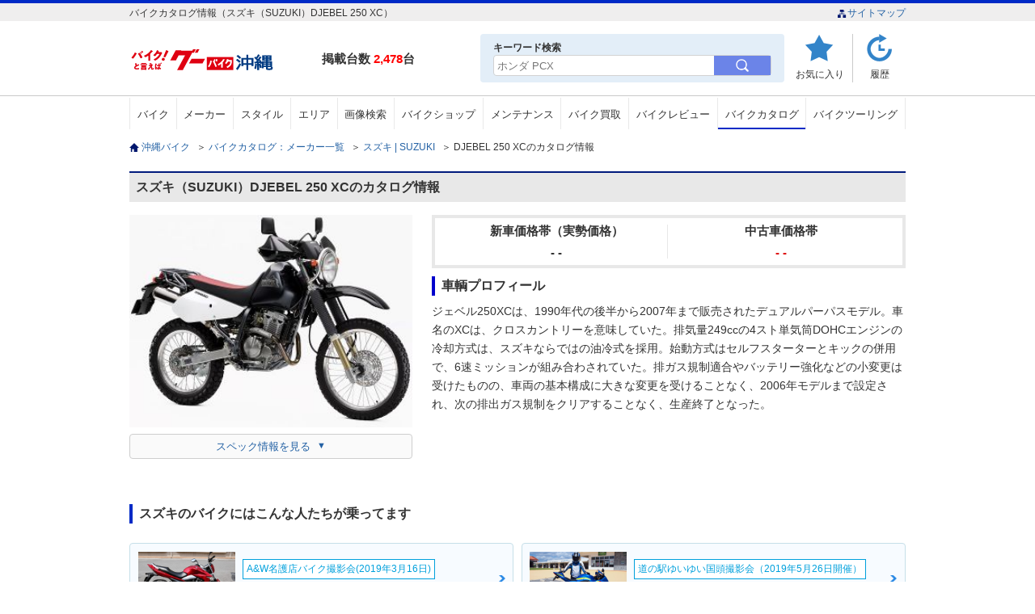

--- FILE ---
content_type: text/html; charset=UTF-8
request_url: https://ok.goobike.com/api/catalog/syasyu_search_links?bike_maker_id=3&bike_maker_cd=3&bike_series_id=
body_size: 252
content:
<h2 class="pc_parts">スズキ（SUZUKI）のバイクカタログを排気量別で探す</h2>
<h2 class="sp_parts acmenu">スズキ（SUZUKI）のバイクカタログを排気量別で探す</h2>
<ul>
			<li><a href="/catalog/list/index?bike_maker_cd=3&bike_displacement_id=1">50cc以下</a></li>
			<li><a href="/catalog/list/index?bike_maker_cd=3&bike_displacement_id=2">51～125cc</a></li>
			<li><a href="/catalog/list/index?bike_maker_cd=3&bike_displacement_id=3">126～250cc</a></li>
			<li><a href="/catalog/list/index?bike_maker_cd=3&bike_displacement_id=4">251～400cc</a></li>
			<li><a href="/catalog/list/index?bike_maker_cd=3&bike_displacement_id=5">401～750cc</a></li>
			<li><a href="/catalog/list/index?bike_maker_cd=3&bike_displacement_id=6">751～1000cc</a></li>
			<li><a href="/catalog/list/index?bike_maker_cd=3&bike_displacement_id=7">1001cc以上</a></li>
			<li><a href="/catalog/list/index?bike_maker_cd=3&bike_displacement_id=8">その他</a></li>
	
</ul>


--- FILE ---
content_type: text/html; charset=UTF-8
request_url: https://ok.goobike.com/bike-info/wp-admin/admin-ajax.php
body_size: 620
content:

<div class="wbarea">
    <h2>スズキのバイクにはこんな人たちが乗ってます</h2>
    <ul class="wbinn">
		            <li>
                <a href="https://ok.goobike.com/bike-info/bike-introduction/aw-nago20190316-07.html" target="_blank">
                    <div>
                        <img src="https://ok.goobike.com/bike-info/wp-content/uploads/2019/06/20190316_26_eye.jpg" alt="ヨシノさんの愛車スズキ&nbsp;ＧＳＲ２５０" onerror="this.src='/assets/img/notice/rider/nophoto.jpg'"/>
                        <div class="wbtxt">
                            <span>A&W名護店バイク撮影会(2019年3月16日)</span>
                            <p>ヨシノさん:ＧＳＲ２５０(スズキ)</p>
                        </div>
                    </div>
                </a>
            </li>
		            <li>
                <a href="https://ok.goobike.com/bike-info/bike-introduction/20190526-01.html" target="_blank">
                    <div>
                        <img src="https://ok.goobike.com/bike-info/wp-content/uploads/2019/07/20190526-01-eye.jpg" alt="石ちゃんさんの愛車スズキ&nbsp;ＧＳＸ−Ｒ１０００Ｒ" onerror="this.src='/assets/img/notice/rider/nophoto.jpg'"/>
                        <div class="wbtxt">
                            <span>道の駅ゆいゆい国頭撮影会（2019年5月26日開催）</span>
                            <p>石ちゃんさん:ＧＳＸ−Ｒ１０００Ｒ(スズキ)</p>
                        </div>
                    </div>
                </a>
            </li>
		            <li>
                <a href="https://ok.goobike.com/bike-info/bike-introduction/aw-nago20190316-19.html" target="_blank">
                    <div>
                        <img src="https://ok.goobike.com/bike-info/wp-content/uploads/2019/06/20190316_11_eye.jpg" alt="KEIさんの愛車スズキ&nbsp;ＩＮＡＺＵＭＡ４００" onerror="this.src='/assets/img/notice/rider/nophoto.jpg'"/>
                        <div class="wbtxt">
                            <span>A&W名護店バイク撮影会(2019年3月16日)</span>
                            <p>KEIさん:ＩＮＡＺＵＭＡ４００(スズキ)</p>
                        </div>
                    </div>
                </a>
            </li>
		            <li>
                <a href="https://ok.goobike.com/bike-info/bike-introduction/aw-nago20190316-30.html" target="_blank">
                    <div>
                        <img src="https://ok.goobike.com/bike-info/wp-content/uploads/2019/06/20190316_28_eye.jpg" alt="ターボーさんの愛車スズキ&nbsp;ＧＳ７５０" onerror="this.src='/assets/img/notice/rider/nophoto.jpg'"/>
                        <div class="wbtxt">
                            <span>A&W名護店バイク撮影会(2019年3月16日)</span>
                            <p>ターボーさん:ＧＳ７５０(スズキ)</p>
                        </div>
                    </div>
                </a>
            </li>
		    </ul><!-- wbinn -->
    <div class="wblst_lnk">
        <a href="/bike-info/bike-introduction?maker_id=3" target="_blank">
                            スズキのバイクに乗っている沖縄のライダーを見る
                    </a>
    </div>
</div><!-- wbarea -->

--- FILE ---
content_type: text/html; charset=UTF-8
request_url: https://ok.goobike.com/api/catalog/gb_bike_slider?maker_id=3&syasyu_id=1030197
body_size: 1282
content:
<div class="slider">
	<ul class="slide clr">
		 			<li>
				<a href="/bike/detail/6310009B30260203001/">
					<div class="rlprp_sm">
						<div class="rlprp_img">
							<img src="https://picture.goobike.com/631/6310009/J/6310009B3026020300100.jpg" alt="スズキ レッツ" onerror="this.src='/assets/img/inc/nophoto.png';">
						</div>
						<dl class="rlprp_txt">
							<dt>スズキ</dt>
							<dd>
								<p>レッツ</p>
								<p class="bkspnm">ワークショップピースパイン</p>
							</dd>
						</dl>
					</div>
				</a>
			</li>
					<li>
				<a href="/bike/detail/6310009B30260203002/">
					<div class="rlprp_sm">
						<div class="rlprp_img">
							<img src="https://picture.goobike.com/631/6310009/J/6310009B3026020300200.jpg" alt="スズキ アドレスＶ５０" onerror="this.src='/assets/img/inc/nophoto.png';">
						</div>
						<dl class="rlprp_txt">
							<dt>スズキ</dt>
							<dd>
								<p>アドレスＶ５０</p>
								<p class="bkspnm">ワークショップピースパイン</p>
							</dd>
						</dl>
					</div>
				</a>
			</li>
					<li>
				<a href="/bike/detail/6310040B30260203001/">
					<div class="rlprp_sm">
						<div class="rlprp_img">
							<img src="https://picture.goobike.com/631/6310040/J/6310040B3026020300100.jpg" alt="スズキ ＧＳＸ１３００Ｒハヤブサ" onerror="this.src='/assets/img/inc/nophoto.png';">
						</div>
						<dl class="rlprp_txt">
							<dt>スズキ</dt>
							<dd>
								<p>ＧＳＸ１３００Ｒハヤブサ</p>
								<p class="bkspnm">モトフリークウイリー　とよみ店</p>
							</dd>
						</dl>
					</div>
				</a>
			</li>
					<li>
				<a href="/bike/detail/6310183B30260131003/">
					<div class="rlprp_sm">
						<div class="rlprp_img">
							<img src="https://picture.goobike.com/631/6310183/J/6310183B3026013100300.jpg" alt="スズキ アドレス１１０　ＣＥ４７Ａ型　２０１６年モデル　リアボックス　サイドスタンド" onerror="this.src='/assets/img/inc/nophoto.png';">
						</div>
						<dl class="rlprp_txt">
							<dt>スズキ</dt>
							<dd>
								<p>アドレス１１０　ＣＥ４７Ａ型　２０１６年モデル　リアボックス　サイドスタンド</p>
								<p class="bkspnm">バイクＲ（宜野湾大山本店）格安バイク販売</p>
							</dd>
						</dl>
					</div>
				</a>
			</li>
					<li>
				<a href="/bike/detail/6310185B30260131001/">
					<div class="rlprp_sm">
						<div class="rlprp_img">
							<img src="https://picture.goobike.com/631/6310185/J/6310185B3026013100100.jpg" alt="スズキ レッツ　ＣＡ４ＡＡ型" onerror="this.src='/assets/img/inc/nophoto.png';">
						</div>
						<dl class="rlprp_txt">
							<dt>スズキ</dt>
							<dd>
								<p>レッツ　ＣＡ４ＡＡ型</p>
								<p class="bkspnm">仲村商店</p>
							</dd>
						</dl>
					</div>
				</a>
			</li>
					<li>
				<a href="/bike/detail/6310057B30260124002/">
					<div class="rlprp_sm">
						<div class="rlprp_img">
							<img src="https://picture.goobike.com/631/6310057/J/6310057B3026012400200.jpg" alt="スズキ ＧＩＸＸＥＲ　２５０　油冷ＳＥＰエンジンＳＯＣＳ　イージースタート" onerror="this.src='/assets/img/inc/nophoto.png';">
						</div>
						<dl class="rlprp_txt">
							<dt>スズキ</dt>
							<dd>
								<p>ＧＩＸＸＥＲ　２５０　油冷ＳＥＰエンジンＳＯＣＳ　イージースタート</p>
								<p class="bkspnm">諸見スズキオート</p>
							</dd>
						</dl>
					</div>
				</a>
			</li>
					<li>
				<a href="/bike/detail/6310057B30260124001/">
					<div class="rlprp_sm">
						<div class="rlprp_img">
							<img src="https://picture.goobike.com/631/6310057/J/6310057B3026012400100.jpg" alt="スズキ ＧＳＸ２５０Ｒ　２０２６ＮＥＷカラー　ＬＥＤライト　多機能インストゥルメントパネル" onerror="this.src='/assets/img/inc/nophoto.png';">
						</div>
						<dl class="rlprp_txt">
							<dt>スズキ</dt>
							<dd>
								<p>ＧＳＸ２５０Ｒ　２０２６ＮＥＷカラー　ＬＥＤライト　多機能インストゥルメントパネル</p>
								<p class="bkspnm">諸見スズキオート</p>
							</dd>
						</dl>
					</div>
				</a>
			</li>
					<li>
				<a href="/bike/detail/6310057B30260123001/">
					<div class="rlprp_sm">
						<div class="rlprp_img">
							<img src="https://picture.goobike.com/631/6310057/J/6310057B3026012300100.jpg" alt="スズキ ＧＳＸ２５０Ｒ　２０２６ＮＥＷカラー　ＬＥＤライト　多機能インストゥルメントパネル" onerror="this.src='/assets/img/inc/nophoto.png';">
						</div>
						<dl class="rlprp_txt">
							<dt>スズキ</dt>
							<dd>
								<p>ＧＳＸ２５０Ｒ　２０２６ＮＥＷカラー　ＬＥＤライト　多機能インストゥルメントパネル</p>
								<p class="bkspnm">諸見スズキオート</p>
							</dd>
						</dl>
					</div>
				</a>
			</li>
					<li>
				<a href="/bike/detail/6310057B30251113001/">
					<div class="rlprp_sm">
						<div class="rlprp_img">
							<img src="https://picture.goobike.com/631/6310057/J/6310057B3025111300100.jpg" alt="スズキ バーグマン４００　２０２６年モデル　トラクションコントロール　Ｓ．Ａ．Ｉ．Ｓイモビ" onerror="this.src='/assets/img/inc/nophoto.png';">
						</div>
						<dl class="rlprp_txt">
							<dt>スズキ</dt>
							<dd>
								<p>バーグマン４００　２０２６年モデル　トラクションコントロール　Ｓ．Ａ．Ｉ．Ｓイモビ</p>
								<p class="bkspnm">諸見スズキオート</p>
							</dd>
						</dl>
					</div>
				</a>
			</li>
					<li>
				<a href="/bike/detail/6310002B30250629001/">
					<div class="rlprp_sm">
						<div class="rlprp_img">
							<img src="https://picture.goobike.com/631/6310002/J/6310002B3025062900100.jpg" alt="スズキ ＧＩＸＸＥＲ　２５０　ＥＤ２２Ｙ　２０２３年モデル　バクステ　レバー　スクリーン" onerror="this.src='/assets/img/inc/nophoto.png';">
						</div>
						<dl class="rlprp_txt">
							<dt>スズキ</dt>
							<dd>
								<p>ＧＩＸＸＥＲ　２５０　ＥＤ２２Ｙ　２０２３年モデル　バクステ　レバー　スクリーン</p>
								<p class="bkspnm">Ｂｉｋｅ　ｓｈｏｐ　Ｒｅ：ｍａｋｅ南部店</p>
							</dd>
						</dl>
					</div>
				</a>
			</li>
					<li>
				<a href="/bike/detail/8503251B30251014002/">
					<div class="rlprp_sm">
						<div class="rlprp_img">
							<img src="https://picture.goobike.com/850/8503251/J/8503251B3025101400200.jpg" alt="スズキ Ｖ&minus;ストローム２５０" onerror="this.src='/assets/img/inc/nophoto.png';">
						</div>
						<dl class="rlprp_txt">
							<dt>スズキ</dt>
							<dd>
								<p>Ｖ&minus;ストローム２５０</p>
								<p class="bkspnm">バイク王　那覇店</p>
							</dd>
						</dl>
					</div>
				</a>
			</li>
					<li>
				<a href="/bike/detail/8503251B30260128002/">
					<div class="rlprp_sm">
						<div class="rlprp_img">
							<img src="https://picture.goobike.com/850/8503251/J/8503251B3026012800200.jpg" alt="スズキ ＧＩＸＸＥＲ　１５０　リアキャリア付き！！" onerror="this.src='/assets/img/inc/nophoto.png';">
						</div>
						<dl class="rlprp_txt">
							<dt>スズキ</dt>
							<dd>
								<p>ＧＩＸＸＥＲ　１５０　リアキャリア付き！！</p>
								<p class="bkspnm">バイク王　那覇店</p>
							</dd>
						</dl>
					</div>
				</a>
			</li>
					<li>
				<a href="/bike/detail/8503251B30251001005/">
					<div class="rlprp_sm">
						<div class="rlprp_img">
							<img src="https://picture.goobike.com/850/8503251/J/8503251B3025100100500.jpg" alt="スズキ ＧＩＸＸＥＲ　２５０" onerror="this.src='/assets/img/inc/nophoto.png';">
						</div>
						<dl class="rlprp_txt">
							<dt>スズキ</dt>
							<dd>
								<p>ＧＩＸＸＥＲ　２５０</p>
								<p class="bkspnm">バイク王　那覇店</p>
							</dd>
						</dl>
					</div>
				</a>
			</li>
					<li>
				<a href="/bike/detail/6310002B30251207002/">
					<div class="rlprp_sm">
						<div class="rlprp_img">
							<img src="https://picture.goobike.com/631/6310002/J/6310002B3025120700200.jpg" alt="スズキ スカイウェイブ２５０　タイプＳ　２００９年モデル　ＣＪ４６Ａ　パールネブラーブラック" onerror="this.src='/assets/img/inc/nophoto.png';">
						</div>
						<dl class="rlprp_txt">
							<dt>スズキ</dt>
							<dd>
								<p>スカイウェイブ２５０　タイプＳ　２００９年モデル　ＣＪ４６Ａ　パールネブラーブラック</p>
								<p class="bkspnm">Ｂｉｋｅ　ｓｈｏｐ　Ｒｅ：ｍａｋｅ南部店</p>
							</dd>
						</dl>
					</div>
				</a>
			</li>
					<li>
				<a href="/bike/detail/6310028B30251011001/">
					<div class="rlprp_sm">
						<div class="rlprp_img">
							<img src="https://picture.goobike.com/631/6310028/J/6310028B3025101100100.jpg" alt="スズキ グラストラッカー　ビッグボーイ" onerror="this.src='/assets/img/inc/nophoto.png';">
						</div>
						<dl class="rlprp_txt">
							<dt>スズキ</dt>
							<dd>
								<p>グラストラッカー　ビッグボーイ</p>
								<p class="bkspnm">ＨＵＢＷＡＹ</p>
							</dd>
						</dl>
					</div>
				</a>
			</li>
			</ul>
</div>
	<p class="alsch"><a href="/bike/search/index?maker_id=3">スズキのバイクをすべて見る</a></p>


--- FILE ---
content_type: text/html; charset=UTF-8
request_url: https://ok.goobike.com/api/syasyuranking/common_perts?maker_id=3&temp_key=common_perts
body_size: 638
content:
<div class="ranking">
  <h3>スズキのアクセスランキング</h3>
  <ul>
          <li>
        <span class="rnk1">1</span>
          <div class="model"><img src="https://www.goobike.com/img/catalog/app/1030/1030506.jpg" alt="アドレス１２５" onerror="this.src='/assets/img/inc/nophoto.png';" /></div>
          <div class="textarea">
            <p>スズキ</p>
            <dl>
              <dt>アドレス１２５</dt>
              <dd>掲載台数：58</dd>
            </dl>
            <ul class="btn_ara">
              <li><a href="/bike/search/index?syasyu_id=1030506" target="_blank" rel="noopener">バイクを探す</a></li>
                          </ul>
          </div><!-- textarea -->
        </li>
            <li>
        <span class="rnk2">2</span>
          <div class="model"><img src="https://www.goobike.com/img/catalog/app/1030/1030430.jpg" alt="アドレスＶ１２５Ｓ" onerror="this.src='/assets/img/inc/nophoto.png';" /></div>
          <div class="textarea">
            <p>スズキ</p>
            <dl>
              <dt>アドレスＶ１２５Ｓ</dt>
              <dd>掲載台数：8</dd>
            </dl>
            <ul class="btn_ara">
              <li><a href="/bike/search/index?syasyu_id=1030430" target="_blank" rel="noopener">バイクを探す</a></li>
                          </ul>
          </div><!-- textarea -->
        </li>
            <li>
        <span class="rnk3">3</span>
          <div class="model"><img src="https://www.goobike.com/img/catalog/app/1030/1030269.jpg" alt="ＧＳＸ２５０Ｒ" onerror="this.src='/assets/img/inc/nophoto.png';" /></div>
          <div class="textarea">
            <p>スズキ</p>
            <dl>
              <dt>ＧＳＸ２５０Ｒ</dt>
              <dd>掲載台数：32</dd>
            </dl>
            <ul class="btn_ara">
              <li><a href="/bike/search/index?syasyu_id=1030269" target="_blank" rel="noopener">バイクを探す</a></li>
               <li><a href="/bike-review?syasyu_id=1030269" target="_blank" rel="noopener">レビューを見る</a></li>            </ul>
          </div><!-- textarea -->
        </li>
      
    </ul>
  <div class="rnklnk"><a href="/model-ranking/maker/3/" target="_blank" rel="noopener">4位以降のランキングを見る</a></div>
</div>